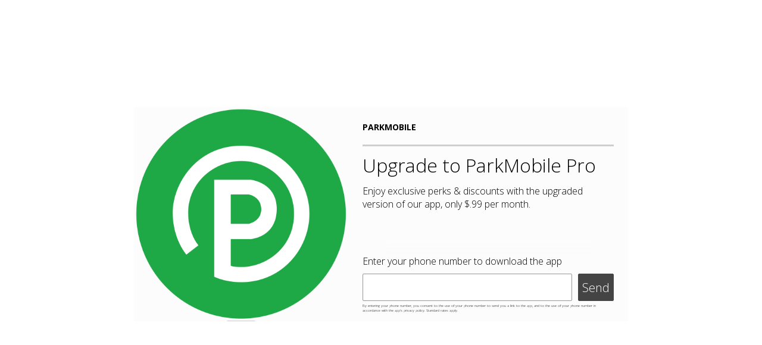

--- FILE ---
content_type: text/html; charset=utf-8
request_url: https://parkmobile.app.link/O7emcTp0e9
body_size: 1720
content:
<!DOCTYPE html>
<html>
	<head>
		<link href="https://fonts.googleapis.com/css?family=Open+Sans:700,300" rel="stylesheet" type="text/css" />
		<style>
			body {
				background-color: #fff;
				margin: 0;
			}
			/* Elements */
			.card {
				background-color: #fcfcfc;
				width: 830px;
				display: flex;
				display: -webkit-flex;
				display: -ms-flex;
				display: -moz-flex;
				flex-direction: row;
				-webkit-flex-direction: row;
				-ms-flex-direction: row;
				-moz-flex-direction: row;
			}
			#main-image {
				width: 360px;
				height: 360px;
				background-size: cover;
				background-position: center;
				background-image: url("https://cdn.branch.io/branch-assets/1689700494171-og_image.png");
			}
			#content-container {
				position: relative;
				float: right;
				flex: 1;
				-webkit-flex: 1;
				-ms-flex: 1;
				-moz-flex: 1;
				padding: 24px;
			}
			.app-title {
				font-size: 14px;
				line-height: 19px;
				padding-bottom: 20px;
				border-bottom: 3px solid #cecece;
				text-transform: uppercase;
			}
			.card-title {
				margin: 16px 0;
				font-size: 32px;
				line-height: 32px;
			}
			.app-content {
				margin: 10px 0;
				max-height: 90px;
				overflow-y: scroll;
			}
			.input-container {
				position: absolute;
				bottom: 10px;
				left: 24px;
				right: 24px;
				background-color: #fcfcfc;
				-webkit-box-shadow: 0px -20px 20px -8px rgba(252,252,252,1);
				-moz-box-shadow: 0px -20px 20px -8px rgba(252,252,252,1);
				box-shadow: 0px -20px 20px -8px rgba(252,252,252,1);
			}

			form > input {
				margin-right: 10px;
				padding-top: 10px;
				padding-bottom: 10px;
				flex: 1;
				-webkit-flex: 1;
				-ms-flex: 1;
				-moz-flex: 1;
				background-color: #fff;
				border: 1px solid #979797;
				border-radius: 2px;
				font-size: 18px;
				color: #444;
				line-height: 24px;
				padding-left: 20px;
			}
			button {
				background-color: #444;
				border: 1px solid #444;
				border-radius: 2px;
				font-size: 20px;
				color: #fff;
				line-height: 27px;
				cursor: pointer;
			}
			.input-container > form {
				flex-direction: row;
				-webkit-flex-direction: row;
				-moz-flex-direction: row;
				-ms-flex-direction: row;
				display: -webkit-flex;
				display: -moz-flex;
				display: -ms-flex;
				display: flex;
			}
			.input-label {
				padding-bottom: 10px;
			}
            .input-footnote {
              font-size: 25%;
            }
			/* No-Data */
			.card--no-data {
				-webkit-flex-direction: column;
				-ms-flex-direction: column;
				-moz-flex-direction: column;
			}
			.card--no-data #main-image {
				width: 100%;
				height: 70px;
				padding-top: 25px;
				padding-bottom: 25px;
				background-image: url("https://cdn.branch.io/deepview-no-data-stripes.png");
			}
			.card--no-data #inner-div {
				padding-left: 25px;
				padding-right: 25px;
			}
			.card--no-data .input-container {
				position: static;
			}
			.card--no-data .app-content {
				height: 170px;
				overflow-y: auto;
			}
			.card--no-data #main-image img {
				float: left;
				width: 60px;
				margin-top: -25px;
				-webkit-border-radius: 3px;
				-moz-border-radius: 3px;
				border-radius: 3px;
				-webkit-box-shadow: -1px 2px 3px 0px rgba(102,102,102,1);
				-moz-box-shadow: -1px 2px 3px 0px rgba(102,102,102,1);
				box-shadow: -1px 2px 3px 0px rgba(102,102,102,1);
			}
			.card--no-data #main-image .app-title {
				margin-left: 75px;
				margin-top: 35px;
				border: 0;
			}
			.card--no-data .card-title {
				padding: 0;
			}
			/* Reusables */
			.center {
				transform: translate(-50%, -50%);
				-webkit-transform: translate(-50%, -50%);
				-ms-transform: translate(-50%, -50%);
				-moz-transform: translate(-50%, -50%);
				top: 50%;
				left: 50%;
				position: fixed;
			}
			.bold {
				font-family: "Open Sans", Helvetica, serif;
				font-weight: 700
			}
			.light {
				font-family: "Open Sans", Helvetica, serif;
				font-weight: 300;
			}
			.error {
				color: #FF7878;
			}
		</style>
	</head>
	<body>
		<div class="card  center">
			<div id="main-image">
				<div id="inner-div">
				</div>
			</div>
			<div id="content-container">
				<div class="app-title bold">ParkMobile</div>
				<div class="card-title light">Upgrade to ParkMobile Pro</div>
				<div class="app-content light">Enjoy exclusive perks & discounts with the upgraded version of our app, only $.99 per month.</div>
				<div class="input-container">
					<div class="input-label light">Enter your phone number to download the app</div>
					<form action="https://parkmobile-alternate.app.link/O7emcTp0e9?__branch_flow_type=deepview_tmta&__branch_flow_id=1541623506973621349&__branch_desktop_deepview_type=1" method="POST">
						<input name="phone" id="phone" type="text" class="light" />
						<button id="phone_submit" class="light">Send</button>
					</form>
					
					
					<p class="input-footnote light">By entering your phone number, you consent to the use of your phone number to send you a link to the app, and to the use of your phone number in accordance with the app's privacy policy. Standard rates apply.</p></div>
				</div>
			</div>
		
	</body>
</html>